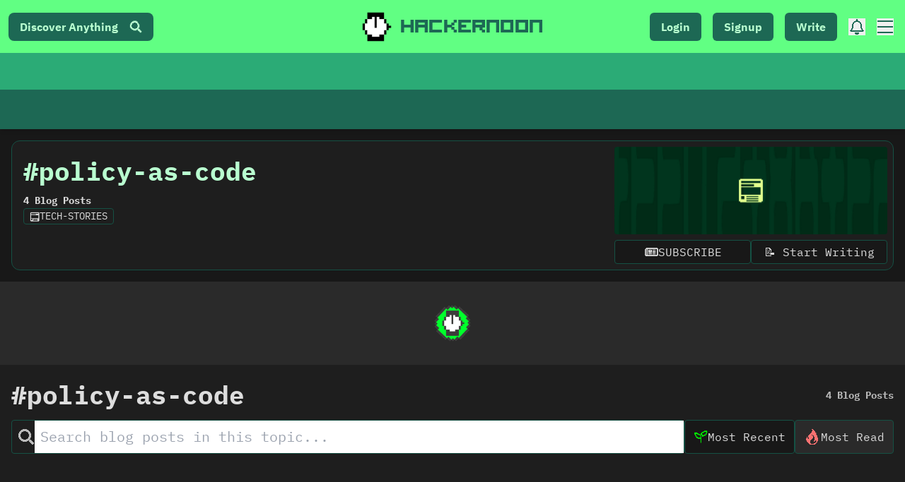

--- FILE ---
content_type: text/html; charset=UTF-8
request_url: https://geolocation-db.com/json/
body_size: 78
content:
{"country_code":"US","country_name":"United States","city":"Columbus","postal":"43215","latitude":39.9653,"longitude":-83.0235,"IPv4":"52.15.195.159","state":"Ohio"}

--- FILE ---
content_type: application/javascript; charset=utf-8
request_url: https://hackernoon.com/_next/static/chunks/7379-b5e957fd02cec956.js
body_size: 3707
content:
"use strict";(self.webpackChunk_N_E=self.webpackChunk_N_E||[]).push([[7379],{25730:function(t,r,e){var o=e(58612),n=e(1768),p=e(68928),a=e(59770);t.exports=a||o.call(p,n)},1768:function(t){t.exports=Function.prototype.apply},68928:function(t){t.exports=Function.prototype.call},40319:function(t,r,e){var o=e(58612),n=e(14453),p=e(68928),a=e(25730);t.exports=function(t){if(t.length<1||"function"!==typeof t[0])throw new n("a function is required");return a(o,p,t)}},59770:function(t){t.exports="undefined"!==typeof Reflect&&Reflect&&Reflect.apply},17379:function(t,r,e){var o=e(40210),n=e(40319),p=n([o("%String.prototype.indexOf%")]);t.exports=function(t,r){var e=o(t,!!r);return"function"===typeof e&&p(t,".prototype.")>-1?n([e]):e}},96504:function(t,r,e){var o,n=e(40319),p=e(27296);try{o=[].__proto__===Array.prototype}catch(f){if(!f||"object"!==typeof f||!("code"in f)||"ERR_PROTO_ACCESS"!==f.code)throw f}var a=!!o&&p&&p(Object.prototype,"__proto__"),y=Object,i=y.getPrototypeOf;t.exports=a&&"function"===typeof a.get?n([a.get]):"function"===typeof i&&function(t){return i(null==t?t:y(t))}},24429:function(t){var r=Object.defineProperty||!1;if(r)try{r({},"a",{value:1})}catch(e){r=!1}t.exports=r},53981:function(t){t.exports=EvalError},81648:function(t){t.exports=Error},24726:function(t){t.exports=RangeError},26712:function(t){t.exports=ReferenceError},33464:function(t){t.exports=SyntaxError},14453:function(t){t.exports=TypeError},43915:function(t){t.exports=URIError},68892:function(t){t.exports=Object},17648:function(t){var r="Function.prototype.bind called on incompatible ",e=Object.prototype.toString,o=Math.max,n="[object Function]",p=function(t,r){for(var e=[],o=0;o<t.length;o+=1)e[o]=t[o];for(var n=0;n<r.length;n+=1)e[n+t.length]=r[n];return e},a=function(t,r){for(var e=[],o=r||0,n=0;o<t.length;o+=1,n+=1)e[n]=t[o];return e},y=function(t,r){for(var e="",o=0;o<t.length;o+=1)e+=t[o],o+1<t.length&&(e+=r);return e};t.exports=function(t){var i=this;if("function"!==typeof i||e.apply(i)!==n)throw new TypeError(r+i);for(var f,c=a(arguments,1),u=function(){if(this instanceof f){var r=i.apply(this,p(c,arguments));return Object(r)===r?r:this}return i.apply(t,p(c,arguments))},l=o(0,i.length-c.length),s=[],d=0;d<l;d++)s[d]="$"+d;if(f=Function("binder","return function ("+y(s,",")+"){ return binder.apply(this,arguments); }")(u),i.prototype){var A=function(){};A.prototype=i.prototype,f.prototype=new A,A.prototype=null}return f}},58612:function(t,r,e){var o=e(17648);t.exports=Function.prototype.bind||o},40210:function(t,r,e){var o,n=e(68892),p=e(81648),a=e(53981),y=e(24726),i=e(26712),f=e(33464),c=e(14453),u=e(43915),l=e(59738),s=e(36608),d=e(52264),A=e(55730),g=e(20707),b=e(63862),P=e(29550),h=Function,m=function(t){try{return h('"use strict"; return ('+t+").constructor;")()}catch(r){}},S=e(27296),v=e(24429),x=function(){throw new c},O=S?function(){try{return x}catch(t){try{return S(arguments,"callee").get}catch(r){return x}}}():x,w=e(41405)(),E=e(81618),F=e(68899),I=e(10443),R=e(1768),j=e(68928),U={},_="undefined"!==typeof Uint8Array&&E?E(Uint8Array):o,M={__proto__:null,"%AggregateError%":"undefined"===typeof AggregateError?o:AggregateError,"%Array%":Array,"%ArrayBuffer%":"undefined"===typeof ArrayBuffer?o:ArrayBuffer,"%ArrayIteratorPrototype%":w&&E?E([][Symbol.iterator]()):o,"%AsyncFromSyncIteratorPrototype%":o,"%AsyncFunction%":U,"%AsyncGenerator%":U,"%AsyncGeneratorFunction%":U,"%AsyncIteratorPrototype%":U,"%Atomics%":"undefined"===typeof Atomics?o:Atomics,"%BigInt%":"undefined"===typeof BigInt?o:BigInt,"%BigInt64Array%":"undefined"===typeof BigInt64Array?o:BigInt64Array,"%BigUint64Array%":"undefined"===typeof BigUint64Array?o:BigUint64Array,"%Boolean%":Boolean,"%DataView%":"undefined"===typeof DataView?o:DataView,"%Date%":Date,"%decodeURI%":decodeURI,"%decodeURIComponent%":decodeURIComponent,"%encodeURI%":encodeURI,"%encodeURIComponent%":encodeURIComponent,"%Error%":p,"%eval%":eval,"%EvalError%":a,"%Float16Array%":"undefined"===typeof Float16Array?o:Float16Array,"%Float32Array%":"undefined"===typeof Float32Array?o:Float32Array,"%Float64Array%":"undefined"===typeof Float64Array?o:Float64Array,"%FinalizationRegistry%":"undefined"===typeof FinalizationRegistry?o:FinalizationRegistry,"%Function%":h,"%GeneratorFunction%":U,"%Int8Array%":"undefined"===typeof Int8Array?o:Int8Array,"%Int16Array%":"undefined"===typeof Int16Array?o:Int16Array,"%Int32Array%":"undefined"===typeof Int32Array?o:Int32Array,"%isFinite%":isFinite,"%isNaN%":isNaN,"%IteratorPrototype%":w&&E?E(E([][Symbol.iterator]())):o,"%JSON%":"object"===typeof JSON?JSON:o,"%Map%":"undefined"===typeof Map?o:Map,"%MapIteratorPrototype%":"undefined"!==typeof Map&&w&&E?E((new Map)[Symbol.iterator]()):o,"%Math%":Math,"%Number%":Number,"%Object%":n,"%Object.getOwnPropertyDescriptor%":S,"%parseFloat%":parseFloat,"%parseInt%":parseInt,"%Promise%":"undefined"===typeof Promise?o:Promise,"%Proxy%":"undefined"===typeof Proxy?o:Proxy,"%RangeError%":y,"%ReferenceError%":i,"%Reflect%":"undefined"===typeof Reflect?o:Reflect,"%RegExp%":RegExp,"%Set%":"undefined"===typeof Set?o:Set,"%SetIteratorPrototype%":"undefined"!==typeof Set&&w&&E?E((new Set)[Symbol.iterator]()):o,"%SharedArrayBuffer%":"undefined"===typeof SharedArrayBuffer?o:SharedArrayBuffer,"%String%":String,"%StringIteratorPrototype%":w&&E?E(""[Symbol.iterator]()):o,"%Symbol%":w?Symbol:o,"%SyntaxError%":f,"%ThrowTypeError%":O,"%TypedArray%":_,"%TypeError%":c,"%Uint8Array%":"undefined"===typeof Uint8Array?o:Uint8Array,"%Uint8ClampedArray%":"undefined"===typeof Uint8ClampedArray?o:Uint8ClampedArray,"%Uint16Array%":"undefined"===typeof Uint16Array?o:Uint16Array,"%Uint32Array%":"undefined"===typeof Uint32Array?o:Uint32Array,"%URIError%":u,"%WeakMap%":"undefined"===typeof WeakMap?o:WeakMap,"%WeakRef%":"undefined"===typeof WeakRef?o:WeakRef,"%WeakSet%":"undefined"===typeof WeakSet?o:WeakSet,"%Function.prototype.call%":j,"%Function.prototype.apply%":R,"%Object.defineProperty%":v,"%Object.getPrototypeOf%":F,"%Math.abs%":l,"%Math.floor%":s,"%Math.max%":d,"%Math.min%":A,"%Math.pow%":g,"%Math.round%":b,"%Math.sign%":P,"%Reflect.getPrototypeOf%":I};if(E)try{null.error}catch(K){var B=E(E(K));M["%Error.prototype%"]=B}var N=function t(r){var e;if("%AsyncFunction%"===r)e=m("async function () {}");else if("%GeneratorFunction%"===r)e=m("function* () {}");else if("%AsyncGeneratorFunction%"===r)e=m("async function* () {}");else if("%AsyncGenerator%"===r){var o=t("%AsyncGeneratorFunction%");o&&(e=o.prototype)}else if("%AsyncIteratorPrototype%"===r){var n=t("%AsyncGenerator%");n&&E&&(e=E(n.prototype))}return M[r]=e,e},k={__proto__:null,"%ArrayBufferPrototype%":["ArrayBuffer","prototype"],"%ArrayPrototype%":["Array","prototype"],"%ArrayProto_entries%":["Array","prototype","entries"],"%ArrayProto_forEach%":["Array","prototype","forEach"],"%ArrayProto_keys%":["Array","prototype","keys"],"%ArrayProto_values%":["Array","prototype","values"],"%AsyncFunctionPrototype%":["AsyncFunction","prototype"],"%AsyncGenerator%":["AsyncGeneratorFunction","prototype"],"%AsyncGeneratorPrototype%":["AsyncGeneratorFunction","prototype","prototype"],"%BooleanPrototype%":["Boolean","prototype"],"%DataViewPrototype%":["DataView","prototype"],"%DatePrototype%":["Date","prototype"],"%ErrorPrototype%":["Error","prototype"],"%EvalErrorPrototype%":["EvalError","prototype"],"%Float32ArrayPrototype%":["Float32Array","prototype"],"%Float64ArrayPrototype%":["Float64Array","prototype"],"%FunctionPrototype%":["Function","prototype"],"%Generator%":["GeneratorFunction","prototype"],"%GeneratorPrototype%":["GeneratorFunction","prototype","prototype"],"%Int8ArrayPrototype%":["Int8Array","prototype"],"%Int16ArrayPrototype%":["Int16Array","prototype"],"%Int32ArrayPrototype%":["Int32Array","prototype"],"%JSONParse%":["JSON","parse"],"%JSONStringify%":["JSON","stringify"],"%MapPrototype%":["Map","prototype"],"%NumberPrototype%":["Number","prototype"],"%ObjectPrototype%":["Object","prototype"],"%ObjProto_toString%":["Object","prototype","toString"],"%ObjProto_valueOf%":["Object","prototype","valueOf"],"%PromisePrototype%":["Promise","prototype"],"%PromiseProto_then%":["Promise","prototype","then"],"%Promise_all%":["Promise","all"],"%Promise_reject%":["Promise","reject"],"%Promise_resolve%":["Promise","resolve"],"%RangeErrorPrototype%":["RangeError","prototype"],"%ReferenceErrorPrototype%":["ReferenceError","prototype"],"%RegExpPrototype%":["RegExp","prototype"],"%SetPrototype%":["Set","prototype"],"%SharedArrayBufferPrototype%":["SharedArrayBuffer","prototype"],"%StringPrototype%":["String","prototype"],"%SymbolPrototype%":["Symbol","prototype"],"%SyntaxErrorPrototype%":["SyntaxError","prototype"],"%TypedArrayPrototype%":["TypedArray","prototype"],"%TypeErrorPrototype%":["TypeError","prototype"],"%Uint8ArrayPrototype%":["Uint8Array","prototype"],"%Uint8ClampedArrayPrototype%":["Uint8ClampedArray","prototype"],"%Uint16ArrayPrototype%":["Uint16Array","prototype"],"%Uint32ArrayPrototype%":["Uint32Array","prototype"],"%URIErrorPrototype%":["URIError","prototype"],"%WeakMapPrototype%":["WeakMap","prototype"],"%WeakSetPrototype%":["WeakSet","prototype"]},G=e(58612),C=e(48824),D=G.call(j,Array.prototype.concat),W=G.call(R,Array.prototype.splice),T=G.call(j,String.prototype.replace),J=G.call(j,String.prototype.slice),V=G.call(j,RegExp.prototype.exec),$=/[^%.[\]]+|\[(?:(-?\d+(?:\.\d+)?)|(["'])((?:(?!\2)[^\\]|\\.)*?)\2)\]|(?=(?:\.|\[\])(?:\.|\[\]|%$))/g,q=/\\(\\)?/g,z=function(t){var r=J(t,0,1),e=J(t,-1);if("%"===r&&"%"!==e)throw new f("invalid intrinsic syntax, expected closing `%`");if("%"===e&&"%"!==r)throw new f("invalid intrinsic syntax, expected opening `%`");var o=[];return T(t,$,(function(t,r,e,n){o[o.length]=e?T(n,q,"$1"):r||t})),o},H=function(t,r){var e,o=t;if(C(k,o)&&(o="%"+(e=k[o])[0]+"%"),C(M,o)){var n=M[o];if(n===U&&(n=N(o)),"undefined"===typeof n&&!r)throw new c("intrinsic "+t+" exists, but is not available. Please file an issue!");return{alias:e,name:o,value:n}}throw new f("intrinsic "+t+" does not exist!")};t.exports=function(t,r){if("string"!==typeof t||0===t.length)throw new c("intrinsic name must be a non-empty string");if(arguments.length>1&&"boolean"!==typeof r)throw new c('"allowMissing" argument must be a boolean');if(null===V(/^%?[^%]*%?$/,t))throw new f("`%` may not be present anywhere but at the beginning and end of the intrinsic name");var e=z(t),o=e.length>0?e[0]:"",n=H("%"+o+"%",r),p=n.name,a=n.value,y=!1,i=n.alias;i&&(o=i[0],W(e,D([0,1],i)));for(var u=1,l=!0;u<e.length;u+=1){var s=e[u],d=J(s,0,1),A=J(s,-1);if(('"'===d||"'"===d||"`"===d||'"'===A||"'"===A||"`"===A)&&d!==A)throw new f("property names with quotes must have matching quotes");if("constructor"!==s&&l||(y=!0),C(M,p="%"+(o+="."+s)+"%"))a=M[p];else if(null!=a){if(!(s in a)){if(!r)throw new c("base intrinsic for "+t+" exists, but the property is not available.");return}if(S&&u+1>=e.length){var g=S(a,s);a=(l=!!g)&&"get"in g&&!("originalValue"in g.get)?g.get:a[s]}else l=C(a,s),a=a[s];l&&!y&&(M[p]=a)}}return a}},68899:function(t,r,e){var o=e(68892);t.exports=o.getPrototypeOf||null},10443:function(t){t.exports="undefined"!==typeof Reflect&&Reflect.getPrototypeOf||null},81618:function(t,r,e){var o=e(10443),n=e(68899),p=e(96504);t.exports=o?function(t){return o(t)}:n?function(t){if(!t||"object"!==typeof t&&"function"!==typeof t)throw new TypeError("getProto: not an object");return n(t)}:p?function(t){return p(t)}:null},40690:function(t){t.exports=Object.getOwnPropertyDescriptor},27296:function(t,r,e){var o=e(40690);if(o)try{o([],"length")}catch(n){o=null}t.exports=o},41405:function(t,r,e){var o="undefined"!==typeof Symbol&&Symbol,n=e(55419);t.exports=function(){return"function"===typeof o&&("function"===typeof Symbol&&("symbol"===typeof o("foo")&&("symbol"===typeof Symbol("bar")&&n())))}},55419:function(t){t.exports=function(){if("function"!==typeof Symbol||"function"!==typeof Object.getOwnPropertySymbols)return!1;if("symbol"===typeof Symbol.iterator)return!0;var t={},r=Symbol("test"),e=Object(r);if("string"===typeof r)return!1;if("[object Symbol]"!==Object.prototype.toString.call(r))return!1;if("[object Symbol]"!==Object.prototype.toString.call(e))return!1;for(var o in t[r]=42,t)return!1;if("function"===typeof Object.keys&&0!==Object.keys(t).length)return!1;if("function"===typeof Object.getOwnPropertyNames&&0!==Object.getOwnPropertyNames(t).length)return!1;var n=Object.getOwnPropertySymbols(t);if(1!==n.length||n[0]!==r)return!1;if(!Object.prototype.propertyIsEnumerable.call(t,r))return!1;if("function"===typeof Object.getOwnPropertyDescriptor){var p=Object.getOwnPropertyDescriptor(t,r);if(42!==p.value||!0!==p.enumerable)return!1}return!0}},48824:function(t,r,e){var o=Function.prototype.call,n=Object.prototype.hasOwnProperty,p=e(58612);t.exports=p.call(o,n)},59738:function(t){t.exports=Math.abs},36608:function(t){t.exports=Math.floor},43678:function(t){t.exports=Number.isNaN||function(t){return t!==t}},52264:function(t){t.exports=Math.max},55730:function(t){t.exports=Math.min},20707:function(t){t.exports=Math.pow},63862:function(t){t.exports=Math.round},29550:function(t,r,e){var o=e(43678);t.exports=function(t){return o(t)||0===t?t:t<0?-1:1}}}]);